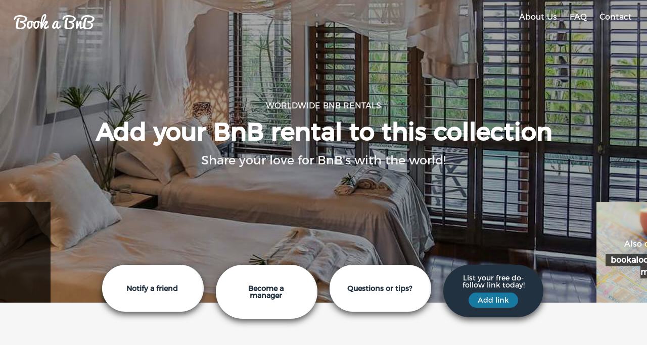

--- FILE ---
content_type: text/html; charset=UTF-8
request_url: https://www.booka-bnb.com/
body_size: 13535
content:
<!DOCTYPE HTML>
<html>
<head>
    <title>Book a BnB - Worldwide BnB rentals</title>
    <link rel="Shortcut Icon" href="/favicon.ico?1485778038" />  
    <meta charset="utf-8"> 
	
        <meta name="description" content="Staying in a BnB feels like being in a home away from home. Enjoy the hospitality of BnB owners from all around the world, and never leave before you eat your wonderful local breakfast!" />
        
    <meta name="viewport" content="width=device-width, initial-scale=1, user-scalable=no, maximum-scale=1"> 
        
    <meta property="og:title" content="Book a BnB - Worldwide BnB rentals"/>
    <meta property="og:type" content="website"/>    
    <meta property="og:url" content="https://www.booka-bnb.com/"/> 
	
	    	<meta property="og:image" content="https://www.booka-bnb.com/images/booka-bnb.jpg"/>
	    
    <meta property="og:site_name" content="Book a BnB"/>
    <meta property="fb:admins" content=""/>
    <meta property="og:description" content="Staying in a BnB feels like being in a home away from home. Enjoy the hospitality of BnB owners from all around the world, and never leave before you eat your wonderful local breakfast!"/>
    
        
    <link rel="canonical" href="https://www.booka-bnb.com/" />
    
    <!-- https://necolas.github.io/normalize.css/ -->
    <link rel="stylesheet" type="text/css" href="//necolas.github.io/normalize.css/5.0.0/normalize.css" media="screen">
    <link rel="stylesheet" type="text/css" href="/css/style.css.php?1485944860" media="screen">
    
	<script>
    (function(i,s,o,g,r,a,m){i['GoogleAnalyticsObject']=r;i[r]=i[r]||function(){
    (i[r].q=i[r].q||[]).push(arguments)},i[r].l=1*new Date();a=s.createElement(o),
    m=s.getElementsByTagName(o)[0];a.async=1;a.src=g;m.parentNode.insertBefore(a,m)
    })(window,document,'script','//www.google-analytics.com/analytics.js','ga');
  
			
    ga('create', 'UA-90818221-1', 'booka-bnb.com');
    ga('send', 'pageview');
  </script>  
  
    
  <style>
	
		@font-face {
			font-family: Pacifico;
			src: local("Pacifico"),
					 local("Pacifico"),
					 url(/css/pacifico/Pacifico.ttf);
		}
		@font-face {
			font-family: Montserrat;
			src: local("Montserrat"),
					 local("Montserrat"),
					 url(/css/montserrat/Montserrat-Regular.otf);
		}
		
		body{font-family: Tahoma, Geneva, sans-serif; font-family:Montserrat; color:#213140; background:#f6f6f6;}
		
		a{outline:none;}
		
		.navNiche{width:300px; height:200px; position:fixed; top:400px; background: rgba(0,0,0,0.7); color:#fff;}
			.navNiche a{color:#fff; text-decoration:none;}
		
		.navLeft{margin-left:-200px; left:0; transition:1s;}
			.navLeft:hover{margin-left:0px; cursor:pointer; transition:1s;}
			
		.navRight{margin-right:-200px; right:0; transition:1s;}
			.navRight:hover{margin-right:0px; cursor:pointer; transition:1s;}
		
		.header-wrap{
						
				background:linear-gradient(
				rgba(0, 0, 0, 0.35), 
				rgba(0, 0, 0, 0.35)
				), url(/images/banners/booka-bnb.jpg) no-repeat center; min-height:600px; background-position:center center;
				/* animation: shrink 5s; animation-fill-mode:forwards;*/
			
						
		}
			
			.menubar{padding:26px 10px;}
				.logo{float:left; -webkit-transition:-webkit-transform 2s ease-in-out; transition:transform 2s ease-in-out;}
					.logo:hover {-webkit-transform: rotate(360deg); transform: rotate(360deg);}
				.logo h2{color:#fff; margin-left:20px; text-decoration:none; font-size:200%; font-family:Pacifico; font-weight:400;}				
				.logo a{color:#fff; text-decoration:none;}				
				.menu{float:right;}
					.menu a{color:#fff; margin-right:20px; text-decoration:none;}
			.bannertext{text-align:center; clear:both; margin-top:150px;}
				.bannertext h1{font-size:300%; padding:20px 0px; color:#fff;}
				.bannertext h2{text-transform:uppercase; font-size:100%; font-weight:normal; color:#f2f2f2;}
				.bannertext h3{font-size:150%; font-weight:normal; color:#f2f2f2;}
				@keyframes shrink {
					0% {
						background-size: 100% 100%;
					}
					100% {
						background-size: 110% 110%;
					}
				}
		.navNicheNav{width:100px; display:inline-block; line-height:200px; text-align:center;}
		.navNicheContent{width:200px; display:inline-block; word-break:break-all;}
			.navNicheContent h3 a{background:linear-gradient( rgba(0, 0, 0, 0.65), rgba(0, 0, 0, 0.65) ) no-repeat center; padding:3px 10px; line-height: 150%;}
		.navNicheLink{padding:76px 10px 0px 10px; text-align:center; height:124px;}
		.page-actions{margin-top:-75px; box-shadow:}
			.page-actions-inner{max-width:900px; max-height:150px; margin:0 auto;}
				.page-actions-inner ul{list-style-type:none;}
				.page-actions-inner li{float:left; width:22%; background:#fff; text-align:center; border-right: 3px solid #f4f4f4; 
					border-radius: 999px; margin: 0 12px;
					-webkit-box-shadow: 0px 5px 13px 0px rgba(50, 50, 50, 0.86);
					-moz-box-shadow:    0px 5px 13px 0px rgba(50, 50, 50, 0.86);
					box-shadow:         0px 5px 13px 0px rgba(50, 50, 50, 0.86);
				}
				.page-actions-inner li:hover{background:#f4f4f4;}
				.page-actions-inner li a{display:block; padding:20% 17%; text-decoration:none; color:#213140; font-weight:bold; font-size:90%;}
				.page-actions-inner li .addLinks{color:#fff; display:inline-block; background:#1779a0; padding:8px 18px; border-radius: 99px;}
				.page-actions-inner li .listToday{display:inline-block; margin-bottom:8px;}
			.iconSpan{display:block; font-size:48px;}
			
		.page-content{clear:both;}
			.page-text, .page-listing, .page-cta, .page-rentals, .blog-section{clear:both; overflow: auto;}
				.page-text-inner, .page-listing-inner, .page-cta-inner, .page-rentals-inner, .blog-section-inner{max-width:900px; margin:30px auto;}
			
			.page-text{padding:60px 0; background:#f6f6f6; margin-top:-75px;}
				.page-text-inner{text-align:center;}
				.page-text-inner h2{font-size:180%; max-width:640px; margin:0 auto 30px auto;}
				.page-text-inner h4{margin-bottom:30px;}
				.page-text-inner p{font-size:90%; color:#666; line-height:150%; max-width:560px; margin:0 auto 0px auto;}
			.page-listing{padding:60px 0; background:#fff;}
				.page-listing-inner{}
				.page-listing-inner .column{float:left; width:100%; max-width:49.3%; margin:0.333333%; display:inline-block;}
				.page-listing-inner h2{font-size:140%; text-align:center; margin: 0 0 30px 0;}
				.page-listing-inner ul{list-style-type: square; margin-left:30px; line-height:130%; margin-bottom:30px;}
				.page-listing-inner li{}
				.page-listing-inner .continent{margin-bottom:30px; max-width:48%; width:48%; float:left;}
				.page-listing-inner .continent h4{border-bottom:1px solid #ccc; padding-bottom:2px; margin-bottom:14px; font-size:120%; max-width:75%;}
				.page-listing-inner .continent h5{margin-bottom:6px;}
				.page-listing-inner .continent li a{text-decoration:none; font-size:90%; color:#213140;}
				.page-listing-inner .continent li a:hover{text-decoration:underline;}
			.page-cta{padding:30px 0; background:#1779a0; text-align:center; color:#fff;}
				.page-cta-inner{}
				.page-cta-inner h4{display:inline-block; font-weight:normal;}
				.page-cta-inner a{border:1px solid #fff; padding:8px 40px; color:#fff; display:inline-block; border-radius:4px; margin-left:20px; text-decoration:none;}
				.page-cta-inner a:hover{border:1px solid #fff; color:#213140; background:#fff;}
			.page-rentals{padding:60px 0 80px 0; background:#fff; text-align:center;}
				.page-rentals-inner{}
				.page-rentals-inner h2{margin:0 0 10px 0;}
				.page-rentals-inner h3{margin:0 0 10px 0; font-size:90%; color:#999;}
				.page-rentals-inner h4{margin:0 0 20px 0; font-size:80%; color:#999;}
				.page-rentals-inner ul{list-style-type:none; height:140px;}
				.page-rentals-inner li{float:left; width:24%; margin:0.5%; color:#fff; height:100%; position:relative; z-index:1; border-radius: 20px; cursor: pointer;}
					.page-rentals-inner li.houseboat{background:url(/images/-book-houseboat-rentals-bookahouseboat-250x188.jpg) no-repeat center;}
					.page-rentals-inner li.lighthouse{background:url(/images/-book-lighthouse-rentals-bookalighthouse-250x188.jpg) no-repeat center;}
					.page-rentals-inner li.treehouse{background:url(/images/-book-treehouse-rentals-bookatreehouse-250x188.jpg) no-repeat center;}
					.page-rentals-inner li.glamping{background:url(/images/-book-glamping-rentals-bookaglamping-250x188.jpg) no-repeat center;}
					.page-rentals-inner li.fishingcabin{background:url(/images/-book-fishing-cabin-rentals-bookafishingcabin-250x188.jpg) no-repeat center;}
					.page-rentals-inner li.rivertrip{background:url(/images/-book-river-cruise-france-bookarivertrip-250x188.jpg) no-repeat center;}
					.page-rentals-inner li.sailingship{background:url(/images/-book-sailing-ship-rentals-bookasailingship-250x188.jpg) no-repeat center;}
					.page-rentals-inner li.weirdplace{background:url(/images/-book-quirky-place-bookweirdplace-250x188.jpg) no-repeat center;}
					.page-rentals-inner ul li:hover:after {content: ' ';	position:absolute; left:0; right:0; top:0; bottom:0; background-color: rgba(0,0,0,.6); z-index:-1; border-radius: 20px;}
					.page-rentals-inner ul li:hover{background-size: 135% 135%;}
					.page-rentals-inner li a{color:#fff; text-decoration:none; line-height:140px;}

			.blog-section{padding:60px 0; background:#f6f6f6;}			
				.blog-section h4{font-size: 150%; text-align:center; margin-bottom: 50px;}
				
				.blog-section-inner ul{list-style-type: none;}
				.blog-section-inner ul li{max-width: 30%; float: left; margin: 20px;}				
				.blog-section-inner ul li a{text-decoration: none; color:#213140; background: #fff; display: inline-block; border-radius: 10px;}
				.blog-section-inner ul li div{border: 1px solid #213140; padding:14px; margin-top: -3px; border-radius: 0 0 10px 10px;}
				.blog-section-inner ul li img{width:100%; border-radius: 10px 10px 0 0;}
				.blog-section-inner ul li h5{line-height: 120%; font-weight: normal; margin-bottom: 14px; text-align: center;}				
				.blog-section-inner ul li p{font-size: 90%; line-height: 120%; font-weight: normal; color:#708294;}
				.blog-section-inner ul li hr{width: 50%; margin: 1em auto;}
		
		.bookaForms .formLine{margin-bottom:10px; clear:both;}
		.bookaForms .formLabel{width:100%; max-width:25%; float:left; line-height:32px;}
		.bookaForms .formInput{width:100%; max-width:75%; float:left;}
		.bookaForms label{/*vertical-align:middle;*/ font-size:90%;}
		.bookaForms input{width:96%; line-height:20px; border-radius:4px; padding:5px; border:1px solid #ccc;}
		.bookaForms input[type=submit]{width:98.5%; cursor:pointer;}
		.bookaForms select{width:98.5%; border-radius:4px; padding:5px; border:1px solid #ccc;}
		.bookaForms textarea{width:96%; border-radius:4px; padding:5px; border:1px solid #ccc; min-height:100px; font-size:80% !important;}
		.bookaForms .error{font-size:70%; color:#F00;}
        .bookaForms .linkInfo .error{font-size:100%; vertical-align: initial;}
		.bookaForms .captcha label.error{font-size:70%; color:#F00; display:block;}
		.bookaForms .captcha label.valid{font-size:70%; color:#222222; display:inline-block!important; vertical-align: top; margin:18px 0 0 10px;}
		.bookaForms .formInfo{text-align:center; font-size:80%; margin:20px 0 40px 0; line-height:140%;}
        .bookaForms .validd{color:green;}
        .bookaForms .invalidd{color:red;}
        .bookaForms .backlinkpara{display:inline; width:24px; padding:2px; height:16px; border:0; vertical-align:baseline;}

		
		#sentSuccess{display:none;}
		#sentSuccess p{padding:40px 0; text-align:center; display:block;}
		#sentSuccess p .close{padding:12px 80px; text-align:center; color:#fff; background:#1779a0; border-radius:4px; text-decoration:none;}
		
		.footer{clear:both; background:#213140;}
			.footer-inner{max-width:900px; margin:0 auto; padding:24px 0; text-align:center; color:#f4f4f4; font-size:80%;}
			.footer-inner a{color:#fff; text-decoration:none;}
			.footer-inner a:hover{color:#fff; text-decoration:underline;}
			.footerRight{float:right; display:inline-block;}
			.footerLeft{float:left; display:inline-block;}
			
		.textPopUp{}
		.textPopUp p{line-height:130%; font-size:90%; color:#213140;}
		
		@media screen and (min-width: 1680px){
			.header-wrap{background-size:100%;}
		}
		
		@media screen and (max-width: 940px){
			
			.page-text-inner, .page-listing-inner, .page-rentals-inner, .page-cta-inner{padding: 0 20px;}
			.page-actions-inner li{width: 49.5%;}
			.page-actions-inner li a{padding: 10.9% 6%;}
			.page-listing-inner li{padding:3px 0;}
			.navRight{margin-right: -250px;} 
			.navLeft{margin-left: -250px;}
			.navNiche{z-index:99;}
			.navNicheNav{width:50px;}
			.footer-inner{padding: 20px;}
			
		}
		@media screen and (max-width: 720px){
			.ui-dialog{width:100% !important;}
            .blog-section-inner ul li{max-width: 80%; float: none; margin: 40px auto;}	
		}
		@media screen and (min-width: 460px) and (max-width: 940px){
			.page-rentals-inner li a{padding: 58px 4px;}
		}
		@media screen and (max-width: 460px){
			.navNicheNav{width:35px;}
			.navRight {margin-right: -265px;}
			.navLeft {margin-left: -265px;}
			.ion-chevron-left, .ion-chevron-right{font-size:300% !important;}		
			.menubar{padding:26px 10px; text-align:center;}
			.logo{float:none; padding-bottom:10px;}
			.logo h2{margin-left:0px;}
			.menu{float:none;}
			.bannertext h1{font-size:120%;}
			.bannertext h3{font-size:70%;}
			.bookaForms label{font-size:70%;}
			.page-cta-inner a{margin-left:0; margin-top:10px;}
			.page-rentals-inner ul{margin: 0 auto; max-width:250px;}
			.page-actions-inner li {width:100%;}
			.page-actions-inner li a{padding:3% 12% !important;}
			.page-rentals-inner li {width:100%;}
			.page-rentals-inner ul li:hover{background-size:100%;}
			.page-listing-inner .continent {max-width:96%; width:96%;}
			.footerRight, .footerLeft{float:none; padding: 3px 0;}
		}
		@media screen and (max-width: 460px){
				.bannertext{margin-top:100px; padding:10px;}
		}
				
	</style>
</head>
<body>

<div class="navLeft navNiche">
	
  <div style="float:right;" class="navNicheNav">
  	<span class="ion-chevron-left" style="font-size:400%;"></span>
  </div>
  <div class="navNicheContent">
  	<div class="navNicheLink" style="background:url(/images/thumbs/booka-rentals.jpg) no-repeat left;">
  	<p style="padding-bottom:12px;">Also check:</p>
    <h3><a href="https://www.booka.rentals">booka.rentals</a></h3>
  </div>
  </div>
  
</div>

<div class="navRight navNiche">
	
  <div style="float:left;" class="navNicheNav">
  	<span class="ion-chevron-right" style="font-size:400%;"></span>
  </div>
  <div class="navNicheContent">
  	<div class="navNicheLink" style="background:url(/images/thumbs/booka-local-guide.jpg) no-repeat right;">
  	<p style="padding-bottom:12px;">Also check:</p>
    <h3><a href="https://www.bookalocalguide.com">bookalocalguide.com</a></h3>
  </div>
  </div>
  
</div>

<header> 
	
  <div class="header-wrap">
    <div class="menubar">
      <div class="logo"><h2><a href="">Book a BnB</a></h2></div>
      <menu>
      <div class="menu">
      	<a href="#" class="openAbout">About Us</a> <a href="#" class="openFaq">FAQ</a> <a href="#" class="openContact">Contact</a>
      </div>
      </menu>
    </div>
    
    <div class="bannertext">
			      
				<h2>worldwide BnB rentals</h2>
				<h1>Add your BnB rental to this collection</h1>
				<h3>Share your love for BnB's with the world!</h3>
        
          </div>
  </div>
  
</header>

  <div class="page-actions">
  
  	<div class="page-actions-inner">
    
    	<ul>
      	<li>
        	<a href="#" class="openRefer">
	          <span class="ion-ios-lightbulb-outline iconSpan"></span>
  					Notify a friend
        	</a>        
        </li>
      	<li>
        	<a href="#" class="openScout">
	          <span class="ion-ios-search iconSpan"></span>
  					Become a manager
        	</a>        
        </li>
      	<li>
        	<a href="#" class="openContact">
          	<span class="ion-ios-telephone-outline iconSpan"></span>
  					Questions or tips?
        	</a>        
        </li>
      	<li style="background:#213140; border-right:0;">
        	<a href="#" style="color:#fff; padding:19px; font-weight:normal;" class="openAddLink">
	          <span class="ion-link iconSpan"></span>
            <span class="listToday">List your free do-follow link today!</span>
  					<span class="addLinks">Add link</span>
        	</a>        
        </li>
    	</ul>    
      
    </div>
  
  </div>


  <div class="page-content">
  	

	<div class="page-text">
		<div class="page-text-inner">

		  <h2>We want to create the biggest online listing collection of BnB's around the world!</h2>
		  <h4>Please add you short stay BnB rentals now.</h4>
		  <p>Staying in a BnB feels like being in a home away from home. Enjoy the hospitality of BnB owners from all around the world, and never leave before you eat your wonderful local breakfast!</p>

		</div>            	
	</div>         


	<div class="page-listing">
		<div class="page-listing-inner">

			<h2>21 BnB's found</h2>

			<div class='continent'><h4>Australia</h4><br/><h5>Australia</h5><br/><ul><li><a href='http://www.cathielesslie.net/' target='_blank'>Cathie Lesslie Bed and Breakfast</a></li><li><a href='http://ridersrestbnb.sydney/' target='_blank'>Riders Rest Bed & Breakfast</a></li></ul><br/><br/></div><div class='continent'><h4>Europe</h4><br/><h5>France</h5><br/><ul><li><a href='http://relais12bis.com/en/' target='_blank'>B&B Relais 12 bis</a></li></ul><br/><br/><h5>Germany</h5><br/><ul><li><a href='http://www.felsenstueble.de/' target='_blank'>Felsenstueble</a></li><li><a href='http://www.gaestehaus-am-berg.com/' target='_blank'>Gaestehaus am Berg</a></li></ul><br/><br/><h5>Netherlands</h5><br/><ul><li><a href='http://bedandbreakfastcarpediem.nl/' target='_blank'>B&B Carpe Diem</a></li><li><a href='http://www.rentahouseboatamsterdam.com/' target='_blank'>The Perfect Houseboat</a></li><li><a href='https://kienamsterdam.nl/en/kien-bb/' target='_blank'>Kien Amsterdam</a></li><li><a href='https://www.bedandbreakfastamsterdamwest.nl/' target='_blank'>B&B Amsterdam West</a></li><li><a href='http://www.bbthemallard.nl/' target='_blank'>The Mallard Amsterdam</a></li><li><a href='http://www.thebluesheep.net/' target='_blank'>B&B The Blue Sheep Amsterdam</a></li><li><a href='https://www.bookahouseboat.com/rentals/amsterdam' target='_blank'>Houseboats BnB's Amsterdam</a></li><li><a href='http://www.oldcityamsterdam.com/' target='_blank'>Old City Amsterdam B&B</a></li><li><a href='http://www.aemstelhuys.nl/en' target='_blank'>Aemstelhuys Amsterdam B&B</a></li><li><a href='http://jackie-o.nl/' target='_blank'>Jackie O B&B Amsterdam</a></li><li><a href='https://houseboatrentals.amsterdam/' target='_blank'>Houseboat rentals Amsterdam</a></li></ul><br/><br/><h5>Spain</h5><br/><ul><li><a href='http://elamparo-granada.com/' target='_blank'>El Amparo</a></li></ul><br/><br/></div><div class='continent'><h4>Africa</h4><br/><h5>South Africa</h5><br/><ul><li><a href='http://www.annasbnb.com/' target='_blank'>Anna’s Bed and Breakfast & Guest House</a></li><li><a href='http://www.blueoyster.co.za/' target='_blank'>Blue Oyster Bed & Breakfast</a></li></ul><br/><br/></div><div class='continent'><h4>North America</h4><br/><h5>United States of America</h5><br/><h6>New York</h6><br/><ul><li><a href='https://www.bakerhouse1650.com' target='_blank'>The Baker House 1650</a></li></ul><br/><h6>Tennessee</h6><br/><ul><li><a href='http://www.nashville-bed-breakfast.com/' target='_blank'>Linden Manor Bed & Breakfast</a></li></ul><br/><br/></div>
			<div style="clear:both;"></div>

		</div> 
	</div>       


	<div class="page-cta">
		<div class="page-cta-inner">

		  <h4>List your BnB on this page?</h4> <a href="#" class="openAddLink">Add link</a>

		</div>            	
	</div>    


		
      <div class="page-rentals">
        <div class="page-rentals-inner">
        
          <h2>Looking for a awesome place to spend your holiday?</h2>
          <h3>Or want to advertise your houseboat, lighthouse, treehouse or glamping?</h3>
          <h4>Check these links below!</h4>
          <ul>
          	<li class="houseboat"><a href="https://www.bookahouseboat.com/?utm_source=BookaLists&utm_medium=Image&utm_campaign=booka-bnb.com" target="_blank">Book a houseboat</a></li>
          	<li class="lighthouse"><a href="https://www.bookalighthouse.com/?utm_source=BookaLists&utm_medium=Image&utm_campaign=booka-bnb.com" target="_blank">Book a lighthouse</a></li>
          	<li class="treehouse"><a href="https://www.bookatreehouse.com/?utm_source=BookaLists&utm_medium=Image&utm_campaign=booka-bnb.com" target="_blank">Book a treehouse</a></li>
          	<li class="glamping"><a href="https://www.bookaglamping.com/?utm_source=BookaLists&utm_medium=Image&utm_campaign=booka-bnb.com" target="_blank">Book a glamping</a></li>
          </ul>

			
			
		  <ul>
			<li class="fishingcabin"><a href="https://www.bookafishingcabin.com/?utm_source=BookaLists&utm_medium=Image&utm_campaign=booka-bnb.com" target="_blank">Book a fishing cabin</a></li>
			<li class="rivertrip"><a href="https://www.bookarivertrip.com/?utm_source=BookaLists&utm_medium=Image&utm_campaign=booka-bnb.com" target="_blank">Book a barge river cruise</a></li>
			<li class="sailingship"><a href="https://www.bookasailingship.com/?utm_source=BookaLists&utm_medium=Image&utm_campaign=booka-bnb.com" target="_blank">Book a sailing ship</a></li>
			<li class="weirdplace"><a href="https://www.bookaweirdplace.com/?utm_source=BookaLists&utm_medium=Image&utm_campaign=booka-bnb.com" target="_blank">Book a quirky place</a></li>
		  </ul>       
			

		  
		  </div>            	
      </div>	

	

	<div class="blog-section">
		<div class="blog-section-inner">

				<h4>Blog posts</h4>

				<ul>
					<li>
						<a href="https://booka.rentals/news/houseboat-rental-amsterdam">
							<img loading="lazy" src="/images/blog/-houseboat-rental-bookahouseboat-250x188.jpg">
							<div>
								<h5>PRO TIP: Rent a houseboat in Amsterdam</h5>
								<hr>
								<p>A houseboat is a great place to stay when visiting Amsterdam.
									Stay close to the city center but have a lot of private space.<br>Read more..</p>
							</div>
						</a>
					</li>
					<li>
						<a href="https://booka.rentals/news/river-barge-cruises-france">
							<img loading="lazy" src="/images/blog/-book-a-river-cruise-france-bookarivertrip-250x188.jpg">
							<div>
								<h5>PRO TIP: Book a river cruise in France</h5>
								<hr>
								<p>River cruises in France are the next luxury holiday destination.
									Cruise your private barge with cook down the French rivers.<br>Read more..</p>
							</div>
						</a>
					</li>					
				</ul>

		</div>
	</div>



		</div>		<div class="footer">
			
			<div class="footer-inner">      
				<div class="footerRight"><a href='https://pepsmedia.nl/ssd-hosting/' target='_blank'>WordPress hosting</a> by PEPS Media</div>
				<div class="footerLeft">&copy; 2026 <a href="https://booka.rentals" target="_blank">Booka Rentals - Unique stays</a> | Built in Amsterdam, with ❤</div><br clear="all">
			</div>
			
		</div>    
</div>
		<link rel="stylesheet" href="//code.ionicframework.com/ionicons/2.0.1/css/ionicons.min.css">
		<link rel="stylesheet" href="//ajax.googleapis.com/ajax/libs/jqueryui/1.12.1/themes/smoothness/jquery-ui.css">
    <style>
		.ui-widget-header{border:0; background:none; color:#222222; font-weight:bold;}
			.ui-dialog-title{text-align:center; margin-left:33px !important;}
		.ui-dialog .ui-dialog-title{line-height:120%;}
		.ui-dialog .ui-dialog-titlebar-close{margin: -16px 0 0 0; padding: 15px;}
		.ui-button{background:#fff; border:1px solid #888888;}
		.ui-button:hover{background:#213140;}
		#captcha{text-transform: uppercase;}
	</style>
	<script src="//ajax.googleapis.com/ajax/libs/jquery/3.1.1/jquery.min.js"></script>
    <script src="//ajax.googleapis.com/ajax/libs/jqueryui/1.12.1/jquery-ui.min.js"></script>
    <script src="//cdnjs.cloudflare.com/ajax/libs/jquery-validate/1.15.0/jquery.validate.min.js	"></script>
    		
		<script type="text/javascript">
				$(document).ready(function() {
					$('.page-rentals-inner li').click(function() {
						var link = $(this).find('a').attr('href');
						if(link) {
							window.location = link;
						}
					});
				});
		
				$( function() {
					$( "#addLink, #scout, #refer, #contact, #about, #faq" ).dialog({
						
						autoOpen: false,
						width: 680,
						position: { my: 'top', at: 'top+100' },
						modal: true,
						resizable: true,
						draggable: false,
						closeOnEscape: true,
						show: {
							effect: "fade",
							duration: 250
						},
						hide: {
							effect: "fade",
							duration: 250
						},
						open: function ()
						{
							$(this).parents('.ui-dialog').attr('tabindex', -1)[0].focus();
							$('.ui-widget-overlay').bind('click', function(){ $(this).siblings('.ui-dialog').find('.ui-dialog-content').dialog('close'); });
						}
	
					});
					
															
			 
					$( ".openAddLink" ).on( "click", function() {
						$( "#addLink" ).dialog( "open" );
						event.preventDefault();
					});
					
					$( ".openScout" ).on( "click", function() {
						$( "#scout" ).dialog( "open" );
						event.preventDefault();
					});
					
					$( ".openRefer" ).on( "click", function() {
						$( "#refer" ).dialog( "open" );
						event.preventDefault();
					});
			 
					$( ".openContact" ).on( "click", function() {
						$( "#contact" ).dialog( "open" );
						event.preventDefault();
					});
					
					$( ".openAbout" ).on( "click", function() {
						$( "#about" ).dialog( "open" );
						event.preventDefault();
					});
			 
					$( ".openFaq" ).on( "click", function() {
						$( "#faq" ).dialog( "open" );
						event.preventDefault();
					});
					
					$( ".openAddLink, .openScout, .openRefer, .openContact" ).on( "click", function() {
						$('form').attr('action', '/emailing/handle.php'); 
						event.preventDefault();
					});
					
				});	
				
				$( function() {
					$('#selectCountry').change(function(){
						if($(this).val() == '237-6'){ 
							$('#selectStateDiv').css('display', 'block');
						}else{
							$('#selectStateDiv').css('display', 'none');
						}
					});	
				});
				
				$(document).ready(function () {
					
					$('form').each(function() {

						$(this).validate({ // initialize the plugin
												
								rules: {
										name: {
												required: true
										},
										email: {
												required: true,
												email: true
										},
										fullname: {
												required: true
										},
										tel: {
												required: true 
										},
										textMessage: {
												required:{
													depends: function(element){
														var status = true;
														if( $(this).closest("form").attr('id') == 'addLinkForm' ){
															var status = false;
														}
														return status;
													}
												},		
												minlength:{
													param:25,
													depends: function(element){
														$addLinkFormNotCurrent = true
														if( $(this).closest("form").attr('id') == 'addLinkForm' ) $addLinkFormNotCurrent = false;
														return $addLinkFormNotCurrent
													}
												}
										},
										propName: {
												required: true
										},
										propUrl: {
												required: true,
												url: true,
												remote: {
													url: "validateUrl.php",
													type: "post"
                     		}
										},
										propCountry: {
												required: true
										},
										propState: {
												required:
												function() {
													if( $("#selectCountry").val() == '237-6' ){ 
														return true
													}else{
														return false
													}
												}
										},
										captcha: {
											//required: true,
											/*
												required:
												function() {
													var emailval = $("#email").val();
													if( emailval.indexOf('booka.co') != -1 ){ 
														return false
													}else{
														return true
													}
												},
												*/
												required:{
													depends: function(){
														var status1 = true;
														var emailval = $("#emailLink").val();
														if( emailval.indexOf('booka.co') !== -1 ){
															var status1 = false;
														}
														return status1;
													}
												},
												remote: "captcha/process.php"
										}
								},
								messages: {
									propUrl: {
											required: "Please enter correct url.",
											email: "This is not a valid url.",
											remote: "Url already present!"
									},
									captcha: "Correct captcha is required. Click the image to generate a new one."
								},
                submitHandler: function(form){
                    if(!this.wasSent){
                        this.wasSent = true;
                        $(':submit', form).val('Please wait...')
                                          .attr('disabled', 'disabled')
                                          .addClass('disabled');
                        form.submit();
                    } else {
                        return false;
                    }
                },
								/*
								submitHandler: function() {
									alert("Correct captcha!");
								},
								*/
								success: function(label) {
									//$('.captcha label.error').addClass("valid").text("Valid captcha!")
								},
								onkeyup: false
								
						}); // close validate
						
						$.validator.methods.email = function( value, element ) {
							//return this.optional( element ) || /[a-z]+@[a-z]+\.[a-z]+/.test( value );
							//return this.optional( element ) || /[+a-zA-Z0-9._-]+@[a-zA-Z0-9.-]+\.[a-zA-Z]+/.test( value );
							return this.optional( element ) || /^\w+([-+.'][^\s]\w+)*@\w+([-.]\w+)*\.\w+([-.]\w+)*$/.test( value );
						}
						
						$.validator.methods.url =  function(val, elem) {
								// if no url, don't do anything
								if (val.length == 0) { return true; }
						
								// if user has not entered http:// https:// or ftp:// assume they mean http://
								if(!/^(https?|ftp):\/\//i.test(val)) {
										val = 'http://'+val; // set both the value
										$(elem).val(val); // also update the form element
								}
								// now check if valid url
								// http://docs.jquery.com/Plugins/Validation/Methods/url
								// contributed by Scott Gonzalez: http://projects.scottsplayground.com/iri/
								return /^(https?|ftp):\/\/(((([a-z]|\d|-|\.|_|~|[\u00A0-\uD7FF\uF900-\uFDCF\uFDF0-\uFFEF])|(%[\da-f]{2})|[!\$&amp;'\(\)\*\+,;=]|:)*@)?(((\d|[1-9]\d|1\d\d|2[0-4]\d|25[0-5])\.(\d|[1-9]\d|1\d\d|2[0-4]\d|25[0-5])\.(\d|[1-9]\d|1\d\d|2[0-4]\d|25[0-5])\.(\d|[1-9]\d|1\d\d|2[0-4]\d|25[0-5]))|((([a-z]|\d|[\u00A0-\uD7FF\uF900-\uFDCF\uFDF0-\uFFEF])|(([a-z]|\d|[\u00A0-\uD7FF\uF900-\uFDCF\uFDF0-\uFFEF])([a-z]|\d|-|\.|_|~|[\u00A0-\uD7FF\uF900-\uFDCF\uFDF0-\uFFEF])*([a-z]|\d|[\u00A0-\uD7FF\uF900-\uFDCF\uFDF0-\uFFEF])))\.)+(([a-z]|[\u00A0-\uD7FF\uF900-\uFDCF\uFDF0-\uFFEF])|(([a-z]|[\u00A0-\uD7FF\uF900-\uFDCF\uFDF0-\uFFEF])([a-z]|\d|-|\.|_|~|[\u00A0-\uD7FF\uF900-\uFDCF\uFDF0-\uFFEF])*([a-z]|[\u00A0-\uD7FF\uF900-\uFDCF\uFDF0-\uFFEF])))\.?)(:\d*)?)(\/((([a-z]|\d|-|\.|_|~|[\u00A0-\uD7FF\uF900-\uFDCF\uFDF0-\uFFEF])|(%[\da-f]{2})|[!\$&amp;'\(\)\*\+,;=]|:|@)+(\/(([a-z]|\d|-|\.|_|~|[\u00A0-\uD7FF\uF900-\uFDCF\uFDF0-\uFFEF])|(%[\da-f]{2})|[!\$&amp;'\(\)\*\+,;=]|:|@)*)*)?)?(\?((([a-z]|\d|-|\.|_|~|[\u00A0-\uD7FF\uF900-\uFDCF\uFDF0-\uFFEF])|(%[\da-f]{2})|[!\$&amp;'\(\)\*\+,;=]|:|@)|[\uE000-\uF8FF]|\/|\?)*)?(\#((([a-z]|\d|-|\.|_|~|[\u00A0-\uD7FF\uF900-\uFDCF\uFDF0-\uFFEF])|(%[\da-f]{2})|[!\$&amp;'\(\)\*\+,;=]|:|@)|\/|\?)*)?$/i.test(val);
						}
						

					}); // close $('form').each(function()
					
					$(".navNiche").click(function(){
							 window.location=$(this).find("a").attr("href");
							 return false;
					});
					
					$("body").on("click", ".refreshimg", function(){
						$.post("captcha/newsession.php");
						$(".captchaimage").load("captcha/image_req.php");
						return false;
					});
									
				});  // close document ready  
				
		</script>			
    
    
    <div id="contact" title="Contact us" class="bookaForms">
      
      <form id="contactForm" method="post">
      
        <p class="formInfo">If you have any tips, ideas or questions about this collection or BnB's in general, send us a message :)</p>
      
        <fieldset>
        
          <div class="formLine">
            <div class="formLabel"><label for="name">Name</label></div>
            <div class="formInput"><input type="text" name="name"></div><br clear="all"/>
          </div>
          <div class="formLine">
            <div class="formLabel"><label for="email">Email</label></div>
            <div class="formInput"><input type="text" name="email"></div><br clear="all"/>
          </div>
          <div class="formLine">
            <div class="formLabel"><label for="textMessage">Text</label></div>
            <div class="formInput"><textarea name="textMessage"></textarea></div><br clear="all"/>
          </div>
          <input type="hidden" name="contactForm" value="1">
          <input type="hidden" name="siteInfo" value="a:12:{s:2:&quot;id&quot;;s:1:&quot;1&quot;;s:6:&quot;domain&quot;;s:13:&quot;booka-bnb.com&quot;;s:5:&quot;title&quot;;s:10:&quot;Book a BnB&quot;;s:10:&quot;niche_plur&quot;;s:5:&quot;BnB's&quot;;s:4:&quot;meta&quot;;s:0:&quot;&quot;;s:4:&quot;text&quot;;s:185:&quot;Staying in a BnB feels like being in a home away from home. Enjoy the hospitality of BnB owners from all around the world, and never leave before you eat your wonderful local breakfast!&quot;;s:7:&quot;bgimage&quot;;s:13:&quot;booka-bnb.jpg&quot;;s:5:&quot;thumb&quot;;s:13:&quot;booka-bnb.jpg&quot;;s:9:&quot;maincolor&quot;;s:7:&quot;#213140&quot;;s:9:&quot;highlight&quot;;s:7:&quot;#1779a0&quot;;s:5:&quot;niche&quot;;s:3:&quot;BnB&quot;;s:3:&quot;url&quot;;s:26:&quot;https://www.booka-bnb.com/&quot;;}" />
          <div class="formLine">
            <div class="formLabel" style="line-height:18px;"><label for="captcha">Enter the characters</label></div>
            <div class="formInput captcha">
            
            	<div class="captchaimage" style="display:inline-block;">
              	<a href="/index.php" class="refreshimg" title="Click to refresh image">
                	<img src="captcha/images/image.php?1768169962" width="132" height="46" alt="Captcha image">
                </a>
              </div>
              <input type="text" maxlength="6" name="captcha" id="captcha" style="width:100px; vertical-align:top; margin-top:0px; padding:12px;">
            
            </div><br clear="all"/>
          </div>
          <div class="formLine">
            <div class="formLabel">&nbsp;</div>
            <div class="formInput"><input type="submit" value="Send"></div><br clear="all"/>
          </div>
          
        </fieldset>

      </form>
      
    </div>
    
    <div id="scout" title="Become a BnB scout" class="bookaForms">
      
      <form id="scoutForm" method="post">
      
        <p class="formInfo">When you're a scout you become manager of this page. Your job will be to fill it with relevant links of BnB's.</p>
      
        <fieldset>
        
          <div class="formLine">
            <div class="formLabel"><label for="name">Name</label></div>
            <div class="formInput"><input type="text" name="name"></div><br clear="all"/>
          </div>
          <div class="formLine">
            <div class="formLabel"><label for="email">Email</label></div>
            <div class="formInput"><input type="text" name="email"></div><br clear="all"/>
          </div>
          <div class="formLine">
            <div class="formLabel"><label for="tel">Phone</label></div>
            <div class="formInput"><input type="text" name="tel"></div><br clear="all"/>
          </div>
          <div class="formLine">
            <div class="formLabel"><label for="textMessage">How can you help?</label></div>
            <div class="formInput"><textarea name="textMessage" placeholder="Tell us how/why you'd like to help.."></textarea></div><br clear="all"/>
          </div>
          <input type="hidden" name="scoutForm" value="1">
          <input type="hidden" name="siteInfo" value="a:12:{s:2:&quot;id&quot;;s:1:&quot;1&quot;;s:6:&quot;domain&quot;;s:13:&quot;booka-bnb.com&quot;;s:5:&quot;title&quot;;s:10:&quot;Book a BnB&quot;;s:10:&quot;niche_plur&quot;;s:5:&quot;BnB's&quot;;s:4:&quot;meta&quot;;s:0:&quot;&quot;;s:4:&quot;text&quot;;s:185:&quot;Staying in a BnB feels like being in a home away from home. Enjoy the hospitality of BnB owners from all around the world, and never leave before you eat your wonderful local breakfast!&quot;;s:7:&quot;bgimage&quot;;s:13:&quot;booka-bnb.jpg&quot;;s:5:&quot;thumb&quot;;s:13:&quot;booka-bnb.jpg&quot;;s:9:&quot;maincolor&quot;;s:7:&quot;#213140&quot;;s:9:&quot;highlight&quot;;s:7:&quot;#1779a0&quot;;s:5:&quot;niche&quot;;s:3:&quot;BnB&quot;;s:3:&quot;url&quot;;s:26:&quot;https://www.booka-bnb.com/&quot;;}" />
          <div class="formLine">
            <div class="formLabel" style="line-height:18px;"><label for="captcha">Enter the characters</label></div>
            <div class="formInput captcha">
            
            	<div class="captchaimage" style="display:inline-block;">
              	<a href="/index.php" class="refreshimg" title="Click to refresh image">
                	<img src="captcha/images/image.php?1768169962" width="132" height="46" alt="Captcha image">
                </a>
              </div>
              <input type="text" maxlength="6" name="captcha" id="captcha" style="width:100px; vertical-align:top; margin-top:0px; padding:12px;">
            
            </div><br clear="all"/>
          </div>
          <div class="formLine">
            <div class="formLabel">&nbsp;</div>
            <div class="formInput"><input type="submit" value="Send"></div><br clear="all"/>
          </div>
        
        </fieldset>

      </form>
      
    </div>

    <div id="refer" title="Notify a friend of this collection" class="bookaForms">
      
      <form id="referForm" method="post">
      
        <p class="formInfo">Send this collection to a friend. If he also has a BnB ask him to add it!</p>
      
        <fieldset>
        
          <div class="formLine">
            <div class="formLabel"><label for="name">Friends name</label></div>
            <div class="formInput"><input type="text" name="name"></div><br clear="all"/>
          </div>
          <div class="formLine">
            <div class="formLabel"><label for="email">Friends email</label></div>
            <div class="formInput"><input type="text" name="email"></div><br clear="all"/>
          </div>
          <div class="formLine">
            <div class="formLabel"><label for="fullname">Your full name</label></div>
            <div class="formInput"><input type="text" name="fullname" id="yourFullName"></div><br clear="all"/>
          </div>
          <div class="formLine">
            <div class="formLabel"><label for="textMessage">Message</label></div>
            <div class="formInput">
            <textarea name="textMessage">Hi! I ran into this website and thought you should have a look:
https://www.booka-bnb.com/            </textarea></div><br clear="all"/>
          </div>
          <input type="hidden" name="referForm" value="1">
          <input type="hidden" name="siteInfo" value="a:12:{s:2:&quot;id&quot;;s:1:&quot;1&quot;;s:6:&quot;domain&quot;;s:13:&quot;booka-bnb.com&quot;;s:5:&quot;title&quot;;s:10:&quot;Book a BnB&quot;;s:10:&quot;niche_plur&quot;;s:5:&quot;BnB's&quot;;s:4:&quot;meta&quot;;s:0:&quot;&quot;;s:4:&quot;text&quot;;s:185:&quot;Staying in a BnB feels like being in a home away from home. Enjoy the hospitality of BnB owners from all around the world, and never leave before you eat your wonderful local breakfast!&quot;;s:7:&quot;bgimage&quot;;s:13:&quot;booka-bnb.jpg&quot;;s:5:&quot;thumb&quot;;s:13:&quot;booka-bnb.jpg&quot;;s:9:&quot;maincolor&quot;;s:7:&quot;#213140&quot;;s:9:&quot;highlight&quot;;s:7:&quot;#1779a0&quot;;s:5:&quot;niche&quot;;s:3:&quot;BnB&quot;;s:3:&quot;url&quot;;s:26:&quot;https://www.booka-bnb.com/&quot;;}" />
          <div class="formLine">
            <div class="formLabel" style="line-height:18px;"><label for="captcha">Enter the characters</label></div>
            <div class="formInput captcha">
            
            	<div class="captchaimage" style="display:inline-block;">
              	<a href="/index.php" class="refreshimg" title="Click to refresh image">
                	<img src="captcha/images/image.php?1768169962" width="132" height="46" alt="Captcha image">
                </a>
              </div>
              <input type="text" maxlength="6" name="captcha" id="captcha" style="width:100px; vertical-align:top; margin-top:0px; padding:12px;">
            
            </div><br clear="all"/>
          </div>
          <div class="formLine">
            <div class="formLabel">&nbsp;</div>
            <div class="formInput"><input type="submit" value="Send"></div><br clear="all"/>
          </div>
          
        </fieldset>
      
      </form>
      
    </div>

    <div id="addLink" title="Add link to collection" class="bookaForms">
      
      <form id="addLinkForm" method="post">
      	
        <p class="formInfo">Add your link below. We'll add it if we find it suitable for the collection. Please only link to the root domain.</p>
        
      	<fieldset>
      
          <div class="formLine">
            <div class="formLabel"><label for="name">Name</label></div>
            <div class="formInput"><input type="text" name="name"></div><br clear="all"/>
          </div>
          <div class="formLine">
            <div class="formLabel"><label for="email">Email</label></div>
            <div class="formInput"><input type="text" name="email" id="emailLink">
            </div><br clear="all"/>
          </div>
          <div class="formLine">
            <div class="formLabel"><label for="propName">Property name</label></div>
            <div class="formInput"><input type="text" name="propName"></div><br clear="all"/>
          </div>
          <div class="formLine">
            <div class="formLabel"><label for="propUrl">Property url</label></div>
            <div class="formInput"><input type="text" name="propUrl"></div><br clear="all"/>
          </div>
          <div class="formLine">
            <div class="formLabel"><label for="propCountry">Property country</label></div>
            <div class="formInput"><select name="propCountry" id="selectCountry">
            <option value="">Please select..</option>
            <option value='1-1'>Afghanistan</option><option value='2-5'>Åland Islands</option><option value='3-5'>Albania</option><option value='4-2'>Algeria</option><option value='5-4'>American Samoa</option><option value='6-5'>Andorra</option><option value='7-2'>Angola</option><option value='8-6'>Anguilla</option><option value='9-3'>Antarctica</option><option value='10-6'>Antigua and Barbuda</option><option value='11-7'>Argentina</option><option value='12-1'>Armenia</option><option value='13-6'>Aruba</option><option value='14-4'>Australia</option><option value='15-5'>Austria</option><option value='16-1'>Azerbaijan</option><option value='17-6'>Bahamas</option><option value='18-1'>Bahrain</option><option value='19-1'>Bangladesh</option><option value='20-6'>Barbados</option><option value='21-5'>Belarus</option><option value='22-5'>Belgium</option><option value='23-6'>Belize</option><option value='24-2'>Benin</option><option value='25-6'>Bermuda</option><option value='26-1'>Bhutan</option><option value='27-7'>Bolivia</option><option value='28-6'>Bonaire, Sint Eustatius and Saba</option><option value='29-5'>Bosnia and Herzegovina</option><option value='30-2'>Botswana</option><option value='31-3'>Bouvet Island (Bouvetoya)</option><option value='32-7'>Brazil</option><option value='33-1'>British Indian Ocean Territory (Chagos Archipelago)</option><option value='34-6'>British Virgin Islands</option><option value='35-1'>Brunei Darussalam</option><option value='36-5'>Bulgaria</option><option value='37-2'>Burkina Faso</option><option value='38-2'>Burundi</option><option value='39-1'>Cambodia</option><option value='40-2'>Cameroon</option><option value='41-6'>Canada</option><option value='42-2'>Cape Verde</option><option value='43-6'>Cayman Islands</option><option value='44-2'>Central African Republic</option><option value='45-2'>Chad</option><option value='46-7'>Chile</option><option value='47-1'>China</option><option value='48-1'>Christmas Island</option><option value='49-1'>Cocos (Keeling) Islands</option><option value='50-7'>Colombia</option><option value='51-2'>Comoros</option><option value='52-2'>Congo</option><option value='53-2'>Congo</option><option value='54-4'>Cook Islands</option><option value='55-6'>Costa Rica</option><option value='56-2'>Cote d'Ivoire</option><option value='57-5'>Croatia</option><option value='58-6'>Cuba</option><option value='59-6'>Curaçao</option><option value='60-1'>Cyprus</option><option value='61-5'>Czech Republic</option><option value='62-5'>Denmark</option><option value='63-2'>Djibouti</option><option value='64-6'>Dominica</option><option value='65-6'>Dominican Republic</option><option value='66-7'>Ecuador</option><option value='67-2'>Egypt</option><option value='68-6'>El Salvador</option><option value='252-5'>England</option><option value='69-2'>Equatorial Guinea</option><option value='70-2'>Eritrea</option><option value='71-5'>Estonia</option><option value='72-2'>Ethiopia</option><option value='74-7'>Falkland Islands (Malvinas)</option><option value='73-5'>Faroe Islands</option><option value='75-4'>Fiji</option><option value='76-5'>Finland</option><option value='77-5'>France</option><option value='78-7'>French Guiana</option><option value='79-4'>French Polynesia</option><option value='80-3'>French Southern Territories</option><option value='81-2'>Gabon</option><option value='82-2'>Gambia</option><option value='83-1'>Georgia</option><option value='84-5'>Germany</option><option value='85-2'>Ghana</option><option value='86-5'>Gibraltar</option><option value='87-5'>Greece</option><option value='88-6'>Greenland</option><option value='89-6'>Grenada</option><option value='90-6'>Guadeloupe</option><option value='91-4'>Guam</option><option value='92-6'>Guatemala</option><option value='93-5'>Guernsey</option><option value='94-2'>Guinea</option><option value='95-2'>Guinea-Bissau</option><option value='96-7'>Guyana</option><option value='97-6'>Haiti</option><option value='98-3'>Heard Island and McDonald Islands</option><option value='99-5'>Holy See (Vatican City State)</option><option value='100-6'>Honduras</option><option value='101-1'>Hong Kong</option><option value='102-5'>Hungary</option><option value='103-5'>Iceland</option><option value='104-1'>India</option><option value='105-1'>Indonesia</option><option value='106-1'>Iran</option><option value='107-1'>Iraq</option><option value='108-5'>Ireland</option><option value='109-5'>Isle of Man</option><option value='110-1'>Israel</option><option value='111-5'>Italy</option><option value='112-6'>Jamaica</option><option value='113-1'>Japan</option><option value='114-5'>Jersey</option><option value='115-1'>Jordan</option><option value='116-1'>Kazakhstan</option><option value='117-2'>Kenya</option><option value='118-4'>Kiribati</option><option value='119-1'>Korea</option><option value='120-1'>Korea</option><option value='121-1'>Kuwait</option><option value='122-1'>Kyrgyz Republic</option><option value='123-1'>Lao People's Democratic Republic</option><option value='124-5'>Latvia</option><option value='125-1'>Lebanon</option><option value='126-2'>Lesotho</option><option value='127-2'>Liberia</option><option value='128-2'>Libya</option><option value='129-5'>Liechtenstein</option><option value='130-5'>Lithuania</option><option value='131-5'>Luxembourg</option><option value='132-1'>Macao</option><option value='133-5'>Macedonia</option><option value='134-2'>Madagascar</option><option value='135-2'>Malawi</option><option value='136-1'>Malaysia</option><option value='137-1'>Maldives</option><option value='138-2'>Mali</option><option value='139-5'>Malta</option><option value='140-4'>Marshall Islands</option><option value='141-6'>Martinique</option><option value='142-2'>Mauritania</option><option value='143-2'>Mauritius</option><option value='144-2'>Mayotte</option><option value='145-6'>Mexico</option><option value='146-4'>Micronesia</option><option value='147-5'>Moldova</option><option value='148-5'>Monaco</option><option value='149-1'>Mongolia</option><option value='150-5'>Montenegro</option><option value='151-6'>Montserrat</option><option value='152-2'>Morocco</option><option value='153-2'>Mozambique</option><option value='154-1'>Myanmar</option><option value='155-2'>Namibia</option><option value='156-4'>Nauru</option><option value='157-1'>Nepal</option><option value='158-5'>Netherlands</option><option value='159-4'>New Caledonia</option><option value='160-4'>New Zealand</option><option value='161-6'>Nicaragua</option><option value='162-2'>Niger</option><option value='163-2'>Nigeria</option><option value='164-4'>Niue</option><option value='165-4'>Norfolk Island</option><option value='166-4'>Northern Mariana Islands</option><option value='167-5'>Norway</option><option value='168-1'>Oman</option><option value='169-1'>Pakistan</option><option value='170-4'>Palau</option><option value='171-1'>Palestinian Territory</option><option value='172-6'>Panama</option><option value='173-4'>Papua New Guinea</option><option value='174-7'>Paraguay</option><option value='175-7'>Peru</option><option value='176-1'>Philippines</option><option value='177-4'>Pitcairn Islands</option><option value='178-5'>Poland</option><option value='179-5'>Portugal</option><option value='180-6'>Puerto Rico</option><option value='181-1'>Qatar</option><option value='182-2'>Réunion</option><option value='183-5'>Romania</option><option value='184-5'>Russian Federation</option><option value='185-2'>Rwanda</option><option value='186-6'>Saint Barthélemy</option><option value='187-2'>Saint Helena, Ascension and Tristan da Cunha</option><option value='188-6'>Saint Kitts and Nevis</option><option value='189-6'>Saint Lucia</option><option value='190-6'>Saint Martin</option><option value='191-6'>Saint Pierre and Miquelon</option><option value='192-6'>Saint Vincent and the Grenadines</option><option value='193-4'>Samoa</option><option value='194-5'>San Marino</option><option value='195-2'>Sao Tome and Principe</option><option value='196-1'>Saudi Arabia</option><option value='250-5'>Scotland</option><option value='197-2'>Senegal</option><option value='198-5'>Serbia</option><option value='199-2'>Seychelles</option><option value='200-2'>Sierra Leone</option><option value='201-1'>Singapore</option><option value='202-6'>Sint Maarten (Dutch part)</option><option value='203-5'>Slovakia (Slovak Republic)</option><option value='204-5'>Slovenia</option><option value='205-4'>Solomon Islands</option><option value='206-2'>Somalia</option><option value='207-2'>South Africa</option><option value='208-3'>South Georgia and the South Sandwich Islands</option><option value='209-2'>South Sudan</option><option value='210-5'>Spain</option><option value='211-1'>Sri Lanka</option><option value='212-2'>Sudan</option><option value='213-7'>Suriname</option><option value='214-5'>Svalbard & Jan Mayen Islands</option><option value='215-2'>Swaziland</option><option value='216-5'>Sweden</option><option value='217-5'>Switzerland</option><option value='218-1'>Syrian Arab Republic</option><option value='219-1'>Taiwan</option><option value='220-1'>Tajikistan</option><option value='221-2'>Tanzania</option><option value='222-1'>Thailand</option><option value='223-1'>Timor-Leste</option><option value='224-2'>Togo</option><option value='225-4'>Tokelau</option><option value='226-4'>Tonga</option><option value='227-6'>Trinidad and Tobago</option><option value='228-2'>Tunisia</option><option value='229-1'>Turkey</option><option value='230-1'>Turkmenistan</option><option value='231-6'>Turks and Caicos Islands</option><option value='232-4'>Tuvalu</option><option value='233-2'>Uganda</option><option value='234-5'>Ukraine</option><option value='235-1'>United Arab Emirates</option><option value='236-5'>United Kingdom of Great Britain & Northern Ireland</option><option value='238-4'>United States Minor Outlying Islands</option><option value='237-6'>United States of America</option><option value='239-6'>United States Virgin Islands</option><option value='240-7'>Uruguay</option><option value='241-1'>Uzbekistan</option><option value='242-4'>Vanuatu</option><option value='243-7'>Venezuela</option><option value='244-1'>Vietnam</option><option value='251-5'>Wales</option><option value='245-4'>Wallis and Futuna</option><option value='246-2'>Western Sahara</option><option value='247-1'>Yemen</option><option value='248-2'>Zambia</option><option value='249-2'>Zimbabwe</option>            </select></div><br clear="all"/>
          </div>
          <div class="formLine" style="display:none;" id="selectStateDiv">
            <div class="formLabel"><label for="propState">Property state</label></div>
            <div class="formInput"><select name="propState" id="selectState">
            <option value="">Please select..</option>
            <option value='1'>Alabama</option><option value='2'>Alaska</option><option value='3'>Arizona</option><option value='4'>Arkansas</option><option value='5'>California</option><option value='6'>Colorado</option><option value='7'>Connecticut</option><option value='8'>Delaware</option><option value='9'>District of Columbia</option><option value='10'>Florida</option><option value='11'>Georgia</option><option value='12'>Hawaii</option><option value='13'>Idaho</option><option value='14'>Illinois</option><option value='15'>Indiana</option><option value='16'>Iowa</option><option value='17'>Kansas</option><option value='18'>Kentucky</option><option value='19'>Louisiana</option><option value='20'>Maine</option><option value='21'>Maryland</option><option value='22'>Massachusetts</option><option value='23'>Michigan</option><option value='24'>Minnesota</option><option value='25'>Mississippi</option><option value='26'>Missouri</option><option value='27'>Montana</option><option value='28'>Nebraska</option><option value='29'>Nevada</option><option value='30'>New Hampshire</option><option value='31'>New Jersey</option><option value='32'>New Mexico</option><option value='33'>New York</option><option value='34'>North Carolina</option><option value='35'>North Dakota</option><option value='36'>Ohio</option><option value='37'>Oklahoma</option><option value='38'>Oregon</option><option value='39'>Pennsylvania</option><option value='40'>Puerto Rico</option><option value='41'>Rhode Island</option><option value='42'>South Carolina</option><option value='43'>South Dakota</option><option value='44'>Tennessee</option><option value='45'>Texas</option><option value='46'>Utah</option><option value='47'>Vermont</option><option value='48'>Virginia</option><option value='49'>Washington</option><option value='50'>West Virginia</option><option value='51'>Wisconsin</option><option value='52'>Wyoming</option>            </select></div><br clear="all"/>
          </div>
          <div class="formLine">
            <div class="formLabel"><label for="textMessage">Any comments?</label></div>
            <div class="formInput"><textarea name="textMessage"></textarea></div><br clear="all"/>
          </div>
          <input type="hidden" name="addLinkForm" value="1" id="addLinkFormCurrent">
          <input type="hidden" name="siteInfo" value="a:12:{s:2:&quot;id&quot;;s:1:&quot;1&quot;;s:6:&quot;domain&quot;;s:13:&quot;booka-bnb.com&quot;;s:5:&quot;title&quot;;s:10:&quot;Book a BnB&quot;;s:10:&quot;niche_plur&quot;;s:5:&quot;BnB's&quot;;s:4:&quot;meta&quot;;s:0:&quot;&quot;;s:4:&quot;text&quot;;s:185:&quot;Staying in a BnB feels like being in a home away from home. Enjoy the hospitality of BnB owners from all around the world, and never leave before you eat your wonderful local breakfast!&quot;;s:7:&quot;bgimage&quot;;s:13:&quot;booka-bnb.jpg&quot;;s:5:&quot;thumb&quot;;s:13:&quot;booka-bnb.jpg&quot;;s:9:&quot;maincolor&quot;;s:7:&quot;#213140&quot;;s:9:&quot;highlight&quot;;s:7:&quot;#1779a0&quot;;s:5:&quot;niche&quot;;s:3:&quot;BnB&quot;;s:3:&quot;url&quot;;s:26:&quot;https://www.booka-bnb.com/&quot;;}" />
          <div class="formLine">
            <div class="formLabel" style="line-height:18px;"><label for="captcha">Enter the characters</label></div>
            <div class="formInput captcha">
            
            	<div class="captchaimage" style="display:inline-block;">
              	<a href="/index.php" class="refreshimg" title="Click to refresh image">
                	<img src="captcha/images/image.php?1768169962" width="132" height="46" alt="Captcha image">
                </a>
              </div>
              <input type="text" maxlength="6" name="captcha" id="captcha" style="width:100px; vertical-align:top; margin-top:0px; padding:12px;">
            
            </div><br clear="all"/>
          </div>
          <div class="formLine">
            <div class="formLabel">&nbsp;</div>
            <div class="formInput"><input type="submit" value="Please, add my link!"></div><br clear="all"/>
          </div>
        
        </fieldset>
      
      </form>
      
    </div>

    <div id="about" class="textPopUp" title="About us">
      
			<p>
      
      This site is aired because we want to create the most extensive list of BnB's available around the world.<br/><br/>
      
      You can help us extend the list by adding you BnB to the collection by submitting your link.<br/><br/>
      
      If you have any tips or anything thing else, please contact us!
          
      </p><br/><br/>
      
    </div>

    <div id="faq" class="textPopUp" title="FAQ">
      
	  <p>
      
      <strong>1. Can I list my link for free?</strong><br/>
      Yes! Adding a link to the collection is free. A link back is apprecialted.<br/><br/>
      
      <strong>2. Can I list a link to classifieds or site with multiple listings?</strong><br/>
      No, you can only link to individual properties or persons.<br/><br/>
      
      </p>
      
    </div>

    <div id="sentSuccess" title="Nice! Form submitted successfully">
      
      <p>Thank you for submitting your link or message!</p>			
      <p><a href="#" class="close">Close</a></p>
      
    </div>


		
<script defer src="https://static.cloudflareinsights.com/beacon.min.js/vcd15cbe7772f49c399c6a5babf22c1241717689176015" integrity="sha512-ZpsOmlRQV6y907TI0dKBHq9Md29nnaEIPlkf84rnaERnq6zvWvPUqr2ft8M1aS28oN72PdrCzSjY4U6VaAw1EQ==" data-cf-beacon='{"version":"2024.11.0","token":"5e97a6c5cd5d467bbd87a4684730c851","r":1,"server_timing":{"name":{"cfCacheStatus":true,"cfEdge":true,"cfExtPri":true,"cfL4":true,"cfOrigin":true,"cfSpeedBrain":true},"location_startswith":null}}' crossorigin="anonymous"></script>
</body>
</html>